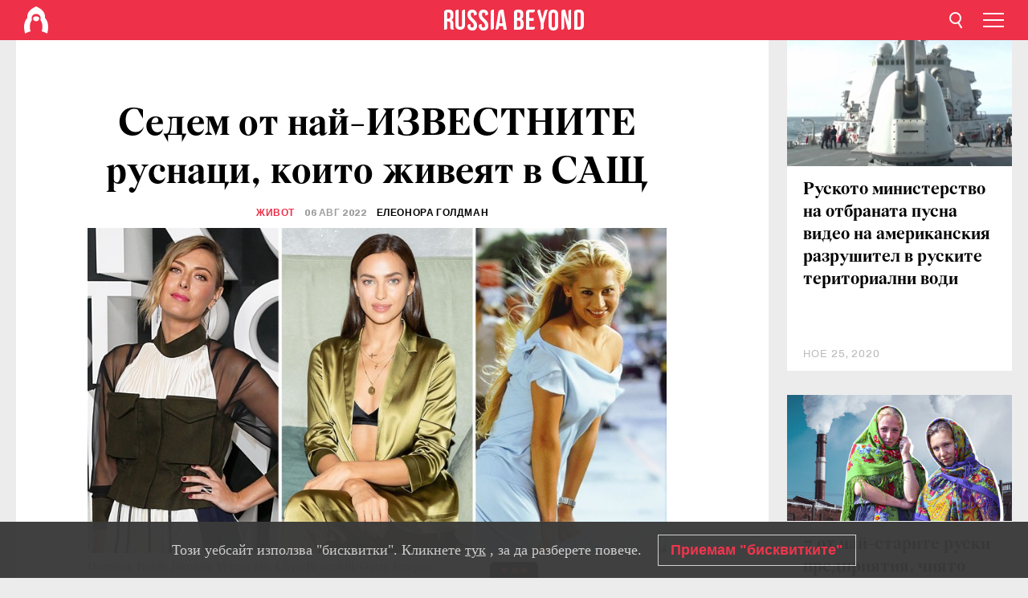

--- FILE ---
content_type: image/svg+xml
request_url: https://cdni.rbth.com/rbth/img/articles/blockquote.svg
body_size: 21
content:
<svg xmlns="http://www.w3.org/2000/svg" width="54" height="41" viewBox="0 0 54 41">
  <path fill="#EE3048" fill-rule="evenodd" d="M1071,1523 L1071,1497 L1058,1497 C1050.8203,1497 1045,1502.8203 1045,1510 L1045,1510 L1045,1510 C1045,1517.1797 1050.8203,1523 1058,1523 L1059,1523 L1059,1538 L1071,1523 Z M1043,1523 L1043,1497 L1030,1497 L1030,1497 C1022.8203,1497 1017,1502.8203 1017,1510 L1017,1510 L1017,1510 C1017,1517.1797 1022.8203,1523 1030,1523 L1031,1523 L1031,1538 L1043,1523 Z" transform="translate(-1017 -1497)"/>
</svg>
